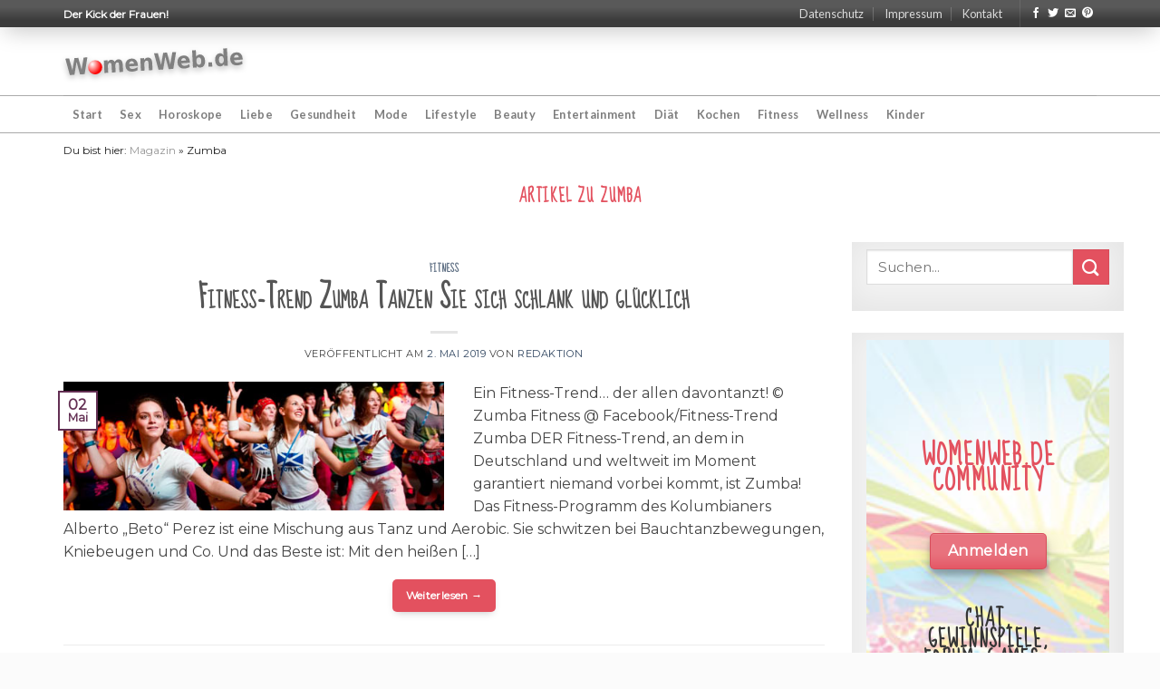

--- FILE ---
content_type: text/html; charset=UTF-8
request_url: https://womenweb.de/schlagwort/zumba/
body_size: 13638
content:
<!DOCTYPE html> <!--[if IE 9 ]> <html lang="de" class="ie9 loading-site no-js"> <![endif]--> <!--[if IE 8 ]> <html lang="de" class="ie8 loading-site no-js"> <![endif]--> <!--[if (gte IE 9)|!(IE)]><!--><html lang="de" class="loading-site no-js"> <!--<![endif]--><head><meta charset="UTF-8" /><link rel="profile" href="http://gmpg.org/xfn/11" /><link rel="pingback" href="https://womenweb.de/xmlrpc.php" /> <script>(function(html){html.className = html.className.replace(/\bno-js\b/,'js')})(document.documentElement);</script> <title>Zumba Archive | womenweb.de</title><meta name='robots' content='max-image-preview:large' /><meta name="viewport" content="width=device-width, initial-scale=1, maximum-scale=1" /><meta name="robots" content="noindex,follow"/><meta property="og:locale" content="de_DE" /><meta property="og:type" content="object" /><meta property="og:title" content="Zumba Archive | womenweb.de" /><meta property="og:url" content="https://womenweb.de/schlagwort/zumba/" /><meta property="og:site_name" content="womenweb.de" /><meta name="twitter:card" content="summary_large_image" /><meta name="twitter:title" content="Zumba Archive | womenweb.de" /> <script type='application/ld+json' class='yoast-schema-graph yoast-schema-graph--main'>{"@context":"https://schema.org","@graph":[{"@type":"Organization","@id":"https://womenweb.de/#organization","name":"WomenWeb.de | Der Klick der Frauen!","url":"https://womenweb.de/","sameAs":[],"logo":{"@type":"ImageObject","@id":"https://womenweb.de/#logo","url":"https://womenweb.de/wp-content/uploads/2020/02/womenweb-schema.jpg","width":202,"height":37,"caption":"WomenWeb.de | Der Klick der Frauen!"},"image":{"@id":"https://womenweb.de/#logo"}},{"@type":"WebSite","@id":"https://womenweb.de/#website","url":"https://womenweb.de/","name":"womenweb.de","description":"Der Kick der Frauen!","publisher":{"@id":"https://womenweb.de/#organization"},"potentialAction":{"@type":"SearchAction","target":"https://womenweb.de/?s={search_term_string}","query-input":"required name=search_term_string"}},{"@type":"CollectionPage","@id":"https://womenweb.de/schlagwort/zumba/#webpage","url":"https://womenweb.de/schlagwort/zumba/","inLanguage":"de","name":"Zumba Archive | womenweb.de","isPartOf":{"@id":"https://womenweb.de/#website"},"breadcrumb":{"@id":"https://womenweb.de/schlagwort/zumba/#breadcrumb"}},{"@type":"BreadcrumbList","@id":"https://womenweb.de/schlagwort/zumba/#breadcrumb","itemListElement":[{"@type":"ListItem","position":1,"item":{"@type":"WebPage","@id":"https://womenweb.de/","url":"https://womenweb.de/","name":"Magazin"}},{"@type":"ListItem","position":2,"item":{"@type":"WebPage","@id":"https://womenweb.de/schlagwort/zumba/","url":"https://womenweb.de/schlagwort/zumba/","name":"Zumba"}}]}]}</script> <link rel='dns-prefetch' href='//fonts.googleapis.com' /><link rel="alternate" type="application/rss+xml" title="womenweb.de &raquo; Feed" href="https://womenweb.de/feed/" /><link rel="alternate" type="application/rss+xml" title="womenweb.de &raquo; Kommentar-Feed" href="https://womenweb.de/comments/feed/" /><link rel="alternate" type="application/rss+xml" title="womenweb.de &raquo; Schlagwort-Feed zu Zumba" href="https://womenweb.de/schlagwort/zumba/feed/" /> <script type="text/javascript">window._wpemojiSettings = {"baseUrl":"https:\/\/s.w.org\/images\/core\/emoji\/14.0.0\/72x72\/","ext":".png","svgUrl":"https:\/\/s.w.org\/images\/core\/emoji\/14.0.0\/svg\/","svgExt":".svg","source":{"concatemoji":"https:\/\/womenweb.de\/wp-includes\/js\/wp-emoji-release.min.js?ver=6.3.7"}};
/*! This file is auto-generated */
!function(i,n){var o,s,e;function c(e){try{var t={supportTests:e,timestamp:(new Date).valueOf()};sessionStorage.setItem(o,JSON.stringify(t))}catch(e){}}function p(e,t,n){e.clearRect(0,0,e.canvas.width,e.canvas.height),e.fillText(t,0,0);var t=new Uint32Array(e.getImageData(0,0,e.canvas.width,e.canvas.height).data),r=(e.clearRect(0,0,e.canvas.width,e.canvas.height),e.fillText(n,0,0),new Uint32Array(e.getImageData(0,0,e.canvas.width,e.canvas.height).data));return t.every(function(e,t){return e===r[t]})}function u(e,t,n){switch(t){case"flag":return n(e,"\ud83c\udff3\ufe0f\u200d\u26a7\ufe0f","\ud83c\udff3\ufe0f\u200b\u26a7\ufe0f")?!1:!n(e,"\ud83c\uddfa\ud83c\uddf3","\ud83c\uddfa\u200b\ud83c\uddf3")&&!n(e,"\ud83c\udff4\udb40\udc67\udb40\udc62\udb40\udc65\udb40\udc6e\udb40\udc67\udb40\udc7f","\ud83c\udff4\u200b\udb40\udc67\u200b\udb40\udc62\u200b\udb40\udc65\u200b\udb40\udc6e\u200b\udb40\udc67\u200b\udb40\udc7f");case"emoji":return!n(e,"\ud83e\udef1\ud83c\udffb\u200d\ud83e\udef2\ud83c\udfff","\ud83e\udef1\ud83c\udffb\u200b\ud83e\udef2\ud83c\udfff")}return!1}function f(e,t,n){var r="undefined"!=typeof WorkerGlobalScope&&self instanceof WorkerGlobalScope?new OffscreenCanvas(300,150):i.createElement("canvas"),a=r.getContext("2d",{willReadFrequently:!0}),o=(a.textBaseline="top",a.font="600 32px Arial",{});return e.forEach(function(e){o[e]=t(a,e,n)}),o}function t(e){var t=i.createElement("script");t.src=e,t.defer=!0,i.head.appendChild(t)}"undefined"!=typeof Promise&&(o="wpEmojiSettingsSupports",s=["flag","emoji"],n.supports={everything:!0,everythingExceptFlag:!0},e=new Promise(function(e){i.addEventListener("DOMContentLoaded",e,{once:!0})}),new Promise(function(t){var n=function(){try{var e=JSON.parse(sessionStorage.getItem(o));if("object"==typeof e&&"number"==typeof e.timestamp&&(new Date).valueOf()<e.timestamp+604800&&"object"==typeof e.supportTests)return e.supportTests}catch(e){}return null}();if(!n){if("undefined"!=typeof Worker&&"undefined"!=typeof OffscreenCanvas&&"undefined"!=typeof URL&&URL.createObjectURL&&"undefined"!=typeof Blob)try{var e="postMessage("+f.toString()+"("+[JSON.stringify(s),u.toString(),p.toString()].join(",")+"));",r=new Blob([e],{type:"text/javascript"}),a=new Worker(URL.createObjectURL(r),{name:"wpTestEmojiSupports"});return void(a.onmessage=function(e){c(n=e.data),a.terminate(),t(n)})}catch(e){}c(n=f(s,u,p))}t(n)}).then(function(e){for(var t in e)n.supports[t]=e[t],n.supports.everything=n.supports.everything&&n.supports[t],"flag"!==t&&(n.supports.everythingExceptFlag=n.supports.everythingExceptFlag&&n.supports[t]);n.supports.everythingExceptFlag=n.supports.everythingExceptFlag&&!n.supports.flag,n.DOMReady=!1,n.readyCallback=function(){n.DOMReady=!0}}).then(function(){return e}).then(function(){var e;n.supports.everything||(n.readyCallback(),(e=n.source||{}).concatemoji?t(e.concatemoji):e.wpemoji&&e.twemoji&&(t(e.twemoji),t(e.wpemoji)))}))}((window,document),window._wpemojiSettings);</script> <style type="text/css">img.wp-smiley,img.emoji{display:inline!important;border:none!important;box-shadow:none!important;height:1em!important;width:1em!important;margin:0 0.07em!important;vertical-align:-0.1em!important;background:none!important;padding:0!important}</style><link rel='stylesheet' id='wp-block-library-css' href='https://womenweb.de/wp-includes/css/dist/block-library/style.min.css?ver=6.3.7' type='text/css' media='all' /><style id='classic-theme-styles-inline-css' type='text/css'>
/*! This file is auto-generated */
.wp-block-button__link{color:#fff;background-color:#32373c;border-radius:9999px;box-shadow:none;text-decoration:none;padding:calc(.667em + 2px) calc(1.333em + 2px);font-size:1.125em}.wp-block-file__button{background:#32373c;color:#fff;text-decoration:none}</style><style id='global-styles-inline-css' type='text/css'>body{--wp--preset--color--black:#000;--wp--preset--color--cyan-bluish-gray:#abb8c3;--wp--preset--color--white:#fff;--wp--preset--color--pale-pink:#f78da7;--wp--preset--color--vivid-red:#cf2e2e;--wp--preset--color--luminous-vivid-orange:#ff6900;--wp--preset--color--luminous-vivid-amber:#fcb900;--wp--preset--color--light-green-cyan:#7bdcb5;--wp--preset--color--vivid-green-cyan:#00d084;--wp--preset--color--pale-cyan-blue:#8ed1fc;--wp--preset--color--vivid-cyan-blue:#0693e3;--wp--preset--color--vivid-purple:#9b51e0;--wp--preset--gradient--vivid-cyan-blue-to-vivid-purple:linear-gradient(135deg,rgba(6,147,227,1) 0%,rgb(155,81,224) 100%);--wp--preset--gradient--light-green-cyan-to-vivid-green-cyan:linear-gradient(135deg,rgb(122,220,180) 0%,rgb(0,208,130) 100%);--wp--preset--gradient--luminous-vivid-amber-to-luminous-vivid-orange:linear-gradient(135deg,rgba(252,185,0,1) 0%,rgba(255,105,0,1) 100%);--wp--preset--gradient--luminous-vivid-orange-to-vivid-red:linear-gradient(135deg,rgba(255,105,0,1) 0%,rgb(207,46,46) 100%);--wp--preset--gradient--very-light-gray-to-cyan-bluish-gray:linear-gradient(135deg,rgb(238,238,238) 0%,rgb(169,184,195) 100%);--wp--preset--gradient--cool-to-warm-spectrum:linear-gradient(135deg,rgb(74,234,220) 0%,rgb(151,120,209) 20%,rgb(207,42,186) 40%,rgb(238,44,130) 60%,rgb(251,105,98) 80%,rgb(254,248,76) 100%);--wp--preset--gradient--blush-light-purple:linear-gradient(135deg,rgb(255,206,236) 0%,rgb(152,150,240) 100%);--wp--preset--gradient--blush-bordeaux:linear-gradient(135deg,rgb(254,205,165) 0%,rgb(254,45,45) 50%,rgb(107,0,62) 100%);--wp--preset--gradient--luminous-dusk:linear-gradient(135deg,rgb(255,203,112) 0%,rgb(199,81,192) 50%,rgb(65,88,208) 100%);--wp--preset--gradient--pale-ocean:linear-gradient(135deg,rgb(255,245,203) 0%,rgb(182,227,212) 50%,rgb(51,167,181) 100%);--wp--preset--gradient--electric-grass:linear-gradient(135deg,rgb(202,248,128) 0%,rgb(113,206,126) 100%);--wp--preset--gradient--midnight:linear-gradient(135deg,rgb(2,3,129) 0%,rgb(40,116,252) 100%);--wp--preset--font-size--small:13px;--wp--preset--font-size--medium:20px;--wp--preset--font-size--large:36px;--wp--preset--font-size--x-large:42px;--wp--preset--spacing--20:.44rem;--wp--preset--spacing--30:.67rem;--wp--preset--spacing--40:1rem;--wp--preset--spacing--50:1.5rem;--wp--preset--spacing--60:2.25rem;--wp--preset--spacing--70:3.38rem;--wp--preset--spacing--80:5.06rem;--wp--preset--shadow--natural:6px 6px 9px rgba(0,0,0,.2);--wp--preset--shadow--deep:12px 12px 50px rgba(0,0,0,.4);--wp--preset--shadow--sharp:6px 6px 0 rgba(0,0,0,.2);--wp--preset--shadow--outlined:6px 6px 0 -3px rgba(255,255,255,1),6px 6px rgba(0,0,0,1);--wp--preset--shadow--crisp:6px 6px 0 rgba(0,0,0,1)}:where(.is-layout-flex){gap:.5em}:where(.is-layout-grid){gap:.5em}body .is-layout-flow>.alignleft{float:left;margin-inline-start:0;margin-inline-end:2em}body .is-layout-flow>.alignright{float:right;margin-inline-start:2em;margin-inline-end:0}body .is-layout-flow>.aligncenter{margin-left:auto!important;margin-right:auto!important}body .is-layout-constrained>.alignleft{float:left;margin-inline-start:0;margin-inline-end:2em}body .is-layout-constrained>.alignright{float:right;margin-inline-start:2em;margin-inline-end:0}body .is-layout-constrained>.aligncenter{margin-left:auto!important;margin-right:auto!important}body .is-layout-constrained>:where(:not(.alignleft):not(.alignright):not(.alignfull)){max-width:var(--wp--style--global--content-size);margin-left:auto!important;margin-right:auto!important}body .is-layout-constrained>.alignwide{max-width:var(--wp--style--global--wide-size)}body .is-layout-flex{display:flex}body .is-layout-flex{flex-wrap:wrap;align-items:center}body .is-layout-flex>*{margin:0}body .is-layout-grid{display:grid}body .is-layout-grid>*{margin:0}:where(.wp-block-columns.is-layout-flex){gap:2em}:where(.wp-block-columns.is-layout-grid){gap:2em}:where(.wp-block-post-template.is-layout-flex){gap:1.25em}:where(.wp-block-post-template.is-layout-grid){gap:1.25em}.has-black-color{color:var(--wp--preset--color--black)!important}.has-cyan-bluish-gray-color{color:var(--wp--preset--color--cyan-bluish-gray)!important}.has-white-color{color:var(--wp--preset--color--white)!important}.has-pale-pink-color{color:var(--wp--preset--color--pale-pink)!important}.has-vivid-red-color{color:var(--wp--preset--color--vivid-red)!important}.has-luminous-vivid-orange-color{color:var(--wp--preset--color--luminous-vivid-orange)!important}.has-luminous-vivid-amber-color{color:var(--wp--preset--color--luminous-vivid-amber)!important}.has-light-green-cyan-color{color:var(--wp--preset--color--light-green-cyan)!important}.has-vivid-green-cyan-color{color:var(--wp--preset--color--vivid-green-cyan)!important}.has-pale-cyan-blue-color{color:var(--wp--preset--color--pale-cyan-blue)!important}.has-vivid-cyan-blue-color{color:var(--wp--preset--color--vivid-cyan-blue)!important}.has-vivid-purple-color{color:var(--wp--preset--color--vivid-purple)!important}.has-black-background-color{background-color:var(--wp--preset--color--black)!important}.has-cyan-bluish-gray-background-color{background-color:var(--wp--preset--color--cyan-bluish-gray)!important}.has-white-background-color{background-color:var(--wp--preset--color--white)!important}.has-pale-pink-background-color{background-color:var(--wp--preset--color--pale-pink)!important}.has-vivid-red-background-color{background-color:var(--wp--preset--color--vivid-red)!important}.has-luminous-vivid-orange-background-color{background-color:var(--wp--preset--color--luminous-vivid-orange)!important}.has-luminous-vivid-amber-background-color{background-color:var(--wp--preset--color--luminous-vivid-amber)!important}.has-light-green-cyan-background-color{background-color:var(--wp--preset--color--light-green-cyan)!important}.has-vivid-green-cyan-background-color{background-color:var(--wp--preset--color--vivid-green-cyan)!important}.has-pale-cyan-blue-background-color{background-color:var(--wp--preset--color--pale-cyan-blue)!important}.has-vivid-cyan-blue-background-color{background-color:var(--wp--preset--color--vivid-cyan-blue)!important}.has-vivid-purple-background-color{background-color:var(--wp--preset--color--vivid-purple)!important}.has-black-border-color{border-color:var(--wp--preset--color--black)!important}.has-cyan-bluish-gray-border-color{border-color:var(--wp--preset--color--cyan-bluish-gray)!important}.has-white-border-color{border-color:var(--wp--preset--color--white)!important}.has-pale-pink-border-color{border-color:var(--wp--preset--color--pale-pink)!important}.has-vivid-red-border-color{border-color:var(--wp--preset--color--vivid-red)!important}.has-luminous-vivid-orange-border-color{border-color:var(--wp--preset--color--luminous-vivid-orange)!important}.has-luminous-vivid-amber-border-color{border-color:var(--wp--preset--color--luminous-vivid-amber)!important}.has-light-green-cyan-border-color{border-color:var(--wp--preset--color--light-green-cyan)!important}.has-vivid-green-cyan-border-color{border-color:var(--wp--preset--color--vivid-green-cyan)!important}.has-pale-cyan-blue-border-color{border-color:var(--wp--preset--color--pale-cyan-blue)!important}.has-vivid-cyan-blue-border-color{border-color:var(--wp--preset--color--vivid-cyan-blue)!important}.has-vivid-purple-border-color{border-color:var(--wp--preset--color--vivid-purple)!important}.has-vivid-cyan-blue-to-vivid-purple-gradient-background{background:var(--wp--preset--gradient--vivid-cyan-blue-to-vivid-purple)!important}.has-light-green-cyan-to-vivid-green-cyan-gradient-background{background:var(--wp--preset--gradient--light-green-cyan-to-vivid-green-cyan)!important}.has-luminous-vivid-amber-to-luminous-vivid-orange-gradient-background{background:var(--wp--preset--gradient--luminous-vivid-amber-to-luminous-vivid-orange)!important}.has-luminous-vivid-orange-to-vivid-red-gradient-background{background:var(--wp--preset--gradient--luminous-vivid-orange-to-vivid-red)!important}.has-very-light-gray-to-cyan-bluish-gray-gradient-background{background:var(--wp--preset--gradient--very-light-gray-to-cyan-bluish-gray)!important}.has-cool-to-warm-spectrum-gradient-background{background:var(--wp--preset--gradient--cool-to-warm-spectrum)!important}.has-blush-light-purple-gradient-background{background:var(--wp--preset--gradient--blush-light-purple)!important}.has-blush-bordeaux-gradient-background{background:var(--wp--preset--gradient--blush-bordeaux)!important}.has-luminous-dusk-gradient-background{background:var(--wp--preset--gradient--luminous-dusk)!important}.has-pale-ocean-gradient-background{background:var(--wp--preset--gradient--pale-ocean)!important}.has-electric-grass-gradient-background{background:var(--wp--preset--gradient--electric-grass)!important}.has-midnight-gradient-background{background:var(--wp--preset--gradient--midnight)!important}.has-small-font-size{font-size:var(--wp--preset--font-size--small)!important}.has-medium-font-size{font-size:var(--wp--preset--font-size--medium)!important}.has-large-font-size{font-size:var(--wp--preset--font-size--large)!important}.has-x-large-font-size{font-size:var(--wp--preset--font-size--x-large)!important}.wp-block-navigation a:where(:not(.wp-element-button)){color:inherit}:where(.wp-block-post-template.is-layout-flex){gap:1.25em}:where(.wp-block-post-template.is-layout-grid){gap:1.25em}:where(.wp-block-columns.is-layout-flex){gap:2em}:where(.wp-block-columns.is-layout-grid){gap:2em}.wp-block-pullquote{font-size:1.5em;line-height:1.6}</style><link data-minify="1" rel='stylesheet' id='contact-form-7-css' href='https://womenweb.de/wp-content/cache/min/1/wp-content/plugins/contact-form-7/includes/css/styles-edeb5be92846921fc31af120d0923371.css' type='text/css' media='all' /><link data-minify="1" rel='stylesheet' id='flatsome-icons-css' href='https://womenweb.de/wp-content/cache/min/1/wp-content/themes/flatsome/assets/css/fl-icons-508226803bd6d6190a13d5d13b4b779c.css' type='text/css' media='all' /><link data-minify="1" rel='stylesheet' id='rpt_front_style-css' href='https://womenweb.de/wp-content/cache/min/1/wp-content/plugins/related-posts-thumbnails/assets/css/front-fa06fe41c1898d8d935ce844dbc7f417.css' type='text/css' media='all' /><link data-minify="1" rel='stylesheet' id='flatsome-main-css' href='https://womenweb.de/wp-content/cache/min/1/wp-content/themes/flatsome/assets/css/flatsome-aabe06580d3bc08ba4a697eca0978b04.css' type='text/css' media='all' /><link data-minify="1" rel='stylesheet' id='flatsome-style-css' href='https://womenweb.de/wp-content/cache/min/1/wp-content/themes/flatsome-child/style-0e01fdbb6199a3fae0e629807d51b616.css' type='text/css' media='all' /><link rel='stylesheet' id='flatsome-googlefonts-css' href='//fonts.googleapis.com/css?family=Sue+Ellen+Francisco%3Aregular%2Cregular%7CMontserrat%3Aregular%2Cregular%7CLato%3Aregular%2C700%7CDancing+Script%3Aregular%2C400&#038;display=block&#038;ver=3.9' type='text/css' media='all' /> <script type="text/javascript">(function(a,d){if(a._nsl===d){a._nsl=[];var c=function(){if(a.jQuery===d)setTimeout(c,33);else{for(var b=0;b<a._nsl.length;b++)a._nsl[b].call(a,a.jQuery);a._nsl={push:function(b){b.call(a,a.jQuery)}}}};c()}})(window);</script><script type='text/javascript' src='https://womenweb.de/wp-includes/js/jquery/jquery.min.js?ver=3.7.0' id='jquery-core-js'></script> <script type='text/javascript' src='https://womenweb.de/wp-includes/js/jquery/jquery-migrate.min.js?ver=3.4.1' id='jquery-migrate-js'></script> <script type='text/javascript' src='https://womenweb.de/wp-content/plugins/sticky-menu-or-anything-on-scroll/assets/js/jq-sticky-anything.min.js?ver=2.1.1' id='stickyAnythingLib-js'></script> <link rel="https://api.w.org/" href="https://womenweb.de/wp-json/" /><link rel="alternate" type="application/json" href="https://womenweb.de/wp-json/wp/v2/tags/2639" /><link rel="EditURI" type="application/rsd+xml" title="RSD" href="https://womenweb.de/xmlrpc.php?rsd" /><meta name="generator" content="WordPress 6.3.7" /><style>.bg{opacity:0;transition:opacity 1s;-webkit-transition:opacity 1s}.bg-loaded{opacity:1}</style><!--[if IE]><link rel="stylesheet" type="text/css" href="https://womenweb.de/wp-content/themes/flatsome/assets/css/ie-fallback.css"><script src="//cdnjs.cloudflare.com/ajax/libs/html5shiv/3.6.1/html5shiv.js"></script><script>var head = document.getElementsByTagName('head')[0],style = document.createElement('style');style.type = 'text/css';style.styleSheet.cssText = ':before,:after{content:none !important';head.appendChild(style);setTimeout(function(){head.removeChild(style);}, 0);</script><script src="https://womenweb.de/wp-content/themes/flatsome/assets/libs/ie-flexibility.js"></script><![endif]--><style>#related_posts_thumbnails li{border-right:1px solid #ddd;background-color:#fff}#related_posts_thumbnails li:hover{background-color:#eee}.relpost_content{font-size:12px;color:#333}.relpost-block-single{background-color:#fff;border-right:1px solid #ddd;border-left:1px solid #ddd;margin-right:-1px}.relpost-block-single:hover{background-color:#eee}</style><link rel="icon" href="https://womenweb.de/wp-content/uploads/2020/01/favicon.ico" sizes="32x32" /><link rel="icon" href="https://womenweb.de/wp-content/uploads/2020/01/favicon.ico" sizes="192x192" /><link rel="apple-touch-icon" href="https://womenweb.de/wp-content/uploads/2020/01/favicon.ico" /><meta name="msapplication-TileImage" content="https://womenweb.de/wp-content/uploads/2020/01/favicon.ico" /><style id="custom-css" type="text/css">:root{--primary-color:#632f53}.full-width .ubermenu-nav,.container,.row{max-width:1170px}.row.row-collapse{max-width:1140px}.row.row-small{max-width:1162.5px}.row.row-large{max-width:1200px}.header-main{height:75px}#logo img{max-height:75px}#logo{width:201px}.header-bottom{min-height:40px}.header-top{min-height:30px}.transparent .header-main{height:265px}.transparent #logo img{max-height:265px}.has-transparent+.page-title:first-of-type,.has-transparent+#main>.page-title,.has-transparent+#main>div>.page-title,.has-transparent+#main .page-header-wrapper:first-of-type .page-title{padding-top:345px}.header.show-on-scroll,.stuck .header-main{height:70px!important}.stuck #logo img{max-height:70px!important}.header-bg-color,.header-wrapper{background-color:rgba(255,255,255,.9)}.header-bottom{background-color:#fff}.header-main .nav>li>a{line-height:16px}.stuck .header-main .nav>li>a{line-height:50px}.header-bottom-nav>li>a{line-height:40px}@media (max-width:549px){.header-main{height:70px}#logo img{max-height:70px}}.accordion-title.active,.has-icon-bg .icon .icon-inner,.logo a,.primary.is-underline,.primary.is-link,.badge-outline .badge-inner,.nav-outline>li.active>a,.nav-outline>li.active>a,.cart-icon strong,[data-color='primary'],.is-outline.primary{color:#632f53}[data-text-color="primary"]{color:#632f53!important}[data-text-bg="primary"]{background-color:#632f53}.scroll-to-bullets a,.featured-title,.label-new.menu-item>a:after,.nav-pagination>li>.current,.nav-pagination>li>span:hover,.nav-pagination>li>a:hover,.has-hover:hover .badge-outline .badge-inner,button[type="submit"],.button.wc-forward:not(.checkout):not(.checkout-button),.button.submit-button,.button.primary:not(.is-outline),.featured-table .title,.is-outline:hover,.has-icon:hover .icon-label,.nav-dropdown-bold .nav-column li>a:hover,.nav-dropdown.nav-dropdown-bold>li>a:hover,.nav-dropdown-bold.dark .nav-column li>a:hover,.nav-dropdown.nav-dropdown-bold.dark>li>a:hover,.is-outline:hover,.tagcloud a:hover,.grid-tools a,input[type='submit']:not(.is-form),.box-badge:hover .box-text,input.button.alt,.nav-box>li>a:hover,.nav-box>li.active>a,.nav-pills>li.active>a,.current-dropdown .cart-icon strong,.cart-icon:hover strong,.nav-line-bottom>li>a:before,.nav-line-grow>li>a:before,.nav-line>li>a:before,.banner,.header-top,.slider-nav-circle .flickity-prev-next-button:hover svg,.slider-nav-circle .flickity-prev-next-button:hover .arrow,.primary.is-outline:hover,.button.primary:not(.is-outline),input[type='submit'].primary,input[type='submit'].primary,input[type='reset'].button,input[type='button'].primary,.badge-inner{background-color:#632f53}.nav-vertical.nav-tabs>li.active>a,.scroll-to-bullets a.active,.nav-pagination>li>.current,.nav-pagination>li>span:hover,.nav-pagination>li>a:hover,.has-hover:hover .badge-outline .badge-inner,.accordion-title.active,.featured-table,.is-outline:hover,.tagcloud a:hover,blockquote,.has-border,.cart-icon strong:after,.cart-icon strong,.blockUI:before,.processing:before,.loading-spin,.slider-nav-circle .flickity-prev-next-button:hover svg,.slider-nav-circle .flickity-prev-next-button:hover .arrow,.primary.is-outline:hover{border-color:#632f53}.nav-tabs>li.active>a{border-top-color:#632f53}.widget_shopping_cart_content .blockUI.blockOverlay:before{border-left-color:#632f53}.woocommerce-checkout-review-order .blockUI.blockOverlay:before{border-left-color:#632f53}.slider .flickity-prev-next-button:hover svg,.slider .flickity-prev-next-button:hover .arrow{fill:#632f53}[data-icon-label]:after,.secondary.is-underline:hover,.secondary.is-outline:hover,.icon-label,.button.secondary:not(.is-outline),.button.alt:not(.is-outline),.badge-inner.on-sale,.button.checkout,.single_add_to_cart_button,.current .breadcrumb-step{background-color:#e3515f}[data-text-bg="secondary"]{background-color:#e3515f}.secondary.is-underline,.secondary.is-link,.secondary.is-outline,.stars a.active,.star-rating:before,.woocommerce-page .star-rating:before,.star-rating span:before,.color-secondary{color:#e3515f}[data-text-color="secondary"]{color:#e3515f!important}.secondary.is-outline:hover{border-color:#e3515f}@media screen and (max-width:549px){body{font-size:100%}}body{font-family:"Montserrat",sans-serif}body{font-weight:0}body{color:#454545}.nav>li>a{font-family:"Lato",sans-serif}.nav>li>a{font-weight:700}h1,h2,h3,h4,h5,h6,.heading-font,.off-canvas-center .nav-sidebar.nav-vertical>li>a{font-family:"Sue Ellen Francisco",sans-serif}h1,h2,h3,h4,h5,h6,.heading-font,.banner h1,.banner h2{font-weight:0}button,.button{text-transform:none}.nav>li>a,.links>li>a{text-transform:none}h3.widget-title,span.widget-title{text-transform:none}.alt-font{font-family:"Dancing Script",sans-serif}.alt-font{font-weight:400!important}.header:not(.transparent) .header-bottom-nav.nav>li>a:hover,.header:not(.transparent) .header-bottom-nav.nav>li.active>a,.header:not(.transparent) .header-bottom-nav.nav>li.current>a,.header:not(.transparent) .header-bottom-nav.nav>li>a.active,.header:not(.transparent) .header-bottom-nav.nav>li>a.current{color:#e3515f}.header-bottom-nav.nav-line-bottom>li>a:before,.header-bottom-nav.nav-line-grow>li>a:before,.header-bottom-nav.nav-line>li>a:before,.header-bottom-nav.nav-box>li>a:hover,.header-bottom-nav.nav-box>li.active>a,.header-bottom-nav.nav-pills>li>a:hover,.header-bottom-nav.nav-pills>li.active>a{color:#FFF!important;background-color:#e3515f}input[type='submit'],input[type="button"],button:not(.icon),.button:not(.icon){border-radius:5px!important}.label-new.menu-item>a:after{content:"Neu"}.label-hot.menu-item>a:after{content:"Hot"}.label-sale.menu-item>a:after{content:"Ausverkauf"}.label-popular.menu-item>a:after{content:"Beliebt"}</style></head><body class="archive tag tag-zumba tag-2639 full-width lightbox nav-dropdown-has-arrow parallax-mobile"> <a class="skip-link screen-reader-text" href="#main">Skip to content</a><div id="wrapper"><header id="header" class="header "><div class="header-wrapper"><div id="top-bar" class="header-top hide-for-sticky nav-dark"><div class="flex-row container"><div class="flex-col hide-for-medium flex-left"><ul class="nav nav-left medium-nav-center nav-small nav-divided"><li class="html custom html_topbar_left"><strong>Der Kick der Frauen!</strong></li></ul></div><div class="flex-col hide-for-medium flex-center"><ul class="nav nav-center nav-small nav-divided"></ul></div><div class="flex-col hide-for-medium flex-right"><ul class="nav top-bar-nav nav-right nav-small nav-divided"><li id="menu-item-27" class="menu-item menu-item-type-post_type menu-item-object-page menu-item-privacy-policy menu-item-27"><a href="https://womenweb.de/datenschutz/" class="nav-top-link">Datenschutz</a></li><li id="menu-item-28" class="menu-item menu-item-type-post_type menu-item-object-page menu-item-28"><a href="https://womenweb.de/impressum/" class="nav-top-link">Impressum</a></li><li id="menu-item-25" class="menu-item menu-item-type-post_type menu-item-object-page menu-item-25"><a href="https://womenweb.de/kontakt/" class="nav-top-link">Kontakt</a></li><li class="header-divider"></li><li class="html header-social-icons ml-0"><div class="social-icons follow-icons" ><a href="https://www.facebook.com/WomenWeb" target="_blank" data-label="Facebook" rel="noopener noreferrer nofollow" class="icon plain facebook tooltip" title="Folge uns auf Facebook"><i class="icon-facebook" ></i></a><a href="https://twitter.com/WomenWeb" target="_blank" data-label="Twitter" rel="noopener noreferrer nofollow" class="icon plain twitter tooltip" title="Folge uns auf Twitter"><i class="icon-twitter" ></i></a><a href="mailto:service@hypedby.com" data-label="E-mail" rel="nofollow" class="icon plain email tooltip" title="Sende uns eine email"><i class="icon-envelop" ></i></a><a href="http://pinterest.com/womenweb/" target="_blank" rel="noopener noreferrer nofollow" data-label="Pinterest" class="icon plain pinterest tooltip" title="Folge uns auf Pinterest"><i class="icon-pinterest" ></i></a></div></li></ul></div><div class="flex-col show-for-medium flex-grow"><ul class="nav nav-center nav-small mobile-nav nav-divided"><li class="html custom html_topbar_left"><strong>Der Kick der Frauen!</strong></li></ul></div></div></div><div id="masthead" class="header-main hide-for-sticky"><div class="header-inner flex-row container logo-left medium-logo-center" role="navigation"><div id="logo" class="flex-col logo"> <a href="https://womenweb.de/" title="womenweb.de - Der Kick der Frauen!" rel="home"> <img width="201" height="75" src="https://womenweb.de/wp-content/uploads/2020/01/logo2.svg" class="header_logo header-logo" alt="womenweb.de"/><img width="201" height="75" src="https://womenweb.de/wp-content/uploads/2020/01/logo2.svg" class="header-logo-dark" alt="womenweb.de"/></a></div><div class="flex-col show-for-medium flex-left"><ul class="mobile-nav nav nav-left "></ul></div><div class="flex-col hide-for-medium flex-left flex-grow"><ul class="header-nav header-nav-main nav nav-left nav-uppercase" ></ul></div><div class="flex-col hide-for-medium flex-right"><ul class="header-nav header-nav-main nav nav-right nav-uppercase"></ul></div><div class="flex-col show-for-medium flex-right"><ul class="mobile-nav nav nav-right "><li class="nav-icon has-icon"> <a href="#" data-open="#main-menu" data-pos="left" data-bg="main-menu-overlay" data-color="" class="is-small" aria-label="Menu" aria-controls="main-menu" aria-expanded="false"> <i class="icon-menu" ></i> </a></li></ul></div></div><div class="container"><div class="top-divider full-width"></div></div></div><div id="wide-nav" class="header-bottom wide-nav hide-for-sticky hide-for-medium"><div class="flex-row container"><div class="flex-col hide-for-medium flex-left"><ul class="nav header-nav header-bottom-nav nav-left nav-box nav-uppercase"><li id="menu-item-153" class="menu-item menu-item-type-post_type menu-item-object-page menu-item-home menu-item-153"><a href="https://womenweb.de/" class="nav-top-link">Start</a></li><li id="menu-item-60" class="menu-item menu-item-type-taxonomy menu-item-object-category menu-item-60"><a href="https://womenweb.de/sex-und-erotik/" class="nav-top-link">Sex</a></li><li id="menu-item-54" class="menu-item menu-item-type-taxonomy menu-item-object-category menu-item-54"><a href="https://womenweb.de/horoskope-und-astrologie/" class="nav-top-link">Horoskope</a></li><li id="menu-item-57" class="menu-item menu-item-type-taxonomy menu-item-object-category menu-item-57"><a href="https://womenweb.de/liebe-und-partnerschaft/" class="nav-top-link">Liebe</a></li><li id="menu-item-53" class="menu-item menu-item-type-taxonomy menu-item-object-category menu-item-53"><a href="https://womenweb.de/gesundheit-und-medizin/" class="nav-top-link">Gesundheit</a></li><li id="menu-item-59" class="menu-item menu-item-type-taxonomy menu-item-object-category menu-item-59"><a href="https://womenweb.de/mode-und-schmuck/" class="nav-top-link">Mode</a></li><li id="menu-item-58" class="menu-item menu-item-type-taxonomy menu-item-object-category menu-item-58"><a href="https://womenweb.de/lifestyle-und-trends/" class="nav-top-link">Lifestyle</a></li><li id="menu-item-49" class="menu-item menu-item-type-taxonomy menu-item-object-category menu-item-49"><a href="https://womenweb.de/beauty-und-pflege/" class="nav-top-link">Beauty</a></li><li id="menu-item-51" class="menu-item menu-item-type-taxonomy menu-item-object-category menu-item-51"><a href="https://womenweb.de/entertainment/" class="nav-top-link">Entertainment</a></li><li id="menu-item-50" class="menu-item menu-item-type-taxonomy menu-item-object-category menu-item-50"><a href="https://womenweb.de/diaeten-und-abnehmen/" class="nav-top-link">Diät</a></li><li id="menu-item-56" class="menu-item menu-item-type-taxonomy menu-item-object-category menu-item-56"><a href="https://womenweb.de/kochen-und-ernaehrung/" class="nav-top-link">Kochen</a></li><li id="menu-item-52" class="menu-item menu-item-type-taxonomy menu-item-object-category menu-item-52"><a href="https://womenweb.de/fitness-und-sport/" class="nav-top-link">Fitness</a></li><li id="menu-item-62" class="menu-item menu-item-type-taxonomy menu-item-object-category menu-item-62"><a href="https://womenweb.de/wellness-und-entspannung/" class="nav-top-link">Wellness</a></li><li id="menu-item-55" class="menu-item menu-item-type-taxonomy menu-item-object-category menu-item-55"><a href="https://womenweb.de/kinder/" class="nav-top-link">Kinder</a></li></ul></div><div class="flex-col hide-for-medium flex-right flex-grow"><ul class="nav header-nav header-bottom-nav nav-right nav-box nav-uppercase"></ul></div></div></div><div class="header-bg-container fill"><div class="header-bg-image fill"></div><div class="header-bg-color fill"></div></div></div></header><div class="header-block block-html-after-header z-1" style="position:relative;top:-1px;"><div id="gap-175573357" class="gap-element clearfix" style="display:block; height:auto;"><style scope="scope">#gap-175573357{padding-top:10px}</style></div><div class="row"><div class="breadcrumbs container flex-col flex-grow"> Du bist hier: <span><span><a href="https://womenweb.de/" >Magazin</a> » <span class="breadcrumb_last" aria-current="page">Zumba</span></span></span></div></div></div><main id="main" class=""><div id="content" class="blog-wrapper blog-archive page-wrapper"><header class="archive-page-header"><div class="row"><div class="large-12 text-center col"><h1 class="page-title is-large uppercase"> Artikel zu <span>Zumba</span></h1></div></div></header><div class="row row-large "><div class="large-9 col"><div id="post-list"><article id="post-2086" class="post-2086 post type-post status-publish format-standard has-post-thumbnail hentry category-fitness-und-sport tag-fitnesstrend tag-gluecklich tag-schlank tag-tanzen tag-zumba"><div class="article-inner "><header class="entry-header"><div class="entry-header-text text-center"><h6 class="entry-category is-xsmall"> <a href="https://womenweb.de/fitness-und-sport/" rel="category tag">Fitness</a></h6><h2 class="entry-title"><a href="https://womenweb.de/fitness-und-sport/fitness-trend-zumba-tanzen-sie-sich-schlank-und-gluecklich/" rel="bookmark" class="plain">Fitness-Trend Zumba Tanzen Sie sich schlank und glücklich</a></h2><div class="entry-divider is-divider small"></div><div class="entry-meta uppercase is-xsmall"> <span class="posted-on">Veröffentlicht am <a href="https://womenweb.de/fitness-und-sport/fitness-trend-zumba-tanzen-sie-sich-schlank-und-gluecklich/" rel="bookmark"><time class="entry-date published updated" datetime="2019-05-02T02:50:17+00:00">2. Mai 2019</time></a></span><span class="byline"> von <span class="meta-author vcard"><a class="url fn n" href="https://womenweb.de/author/admin/">Redaktion</a></span></span></div></div></header><div class="entry-image-float"> <a href="https://womenweb.de/fitness-und-sport/fitness-trend-zumba-tanzen-sie-sich-schlank-und-gluecklich/"> <img width="530" height="180" src="https://womenweb.de/wp-content/uploads/2020/02/Fitness-Trend-Zumba-Tanzen-Sie-sich-schlank-und-gluecklich.jpg" class="attachment-large size-large wp-post-image" alt="Trend Zumba Fitness" decoding="async" fetchpriority="high" srcset="https://womenweb.de/wp-content/uploads/2020/02/Fitness-Trend-Zumba-Tanzen-Sie-sich-schlank-und-gluecklich.jpg 530w, https://womenweb.de/wp-content/uploads/2020/02/Fitness-Trend-Zumba-Tanzen-Sie-sich-schlank-und-gluecklich-300x102.jpg 300w" sizes="(max-width: 530px) 100vw, 530px" /></a><div class="badge absolute top post-date badge-outline"><div class="badge-inner"> <span class="post-date-day">02</span><br> <span class="post-date-month is-small">Mai</span></div></div></div><div class="entry-content"><div class="entry-summary"><p>Ein Fitness-Trend&#8230; der allen davontanzt! © Zumba Fitness @ Facebook/Fitness-Trend Zumba DER Fitness-Trend, an dem in Deutschland und weltweit im Moment garantiert niemand vorbei kommt, ist Zumba! Das Fitness-Programm des Kolumbianers Alberto &#8222;Beto&#8220; Perez ist eine Mischung aus Tanz und Aerobic. Sie schwitzen bei Bauchtanzbewegungen, Kniebeugen und Co. Und das Beste ist: Mit den heißen [&#8230;]<div class="text-center"> <a class="more-link button primary is-outline is-smaller" href="https://womenweb.de/fitness-und-sport/fitness-trend-zumba-tanzen-sie-sich-schlank-und-gluecklich/">Weiterlesen <span class="meta-nav">&rarr;</span></a></div></div></div><div class="clearfix"></div><footer class="entry-meta clearfix"> <span class="cat-links"> Veröffentlicht in <a href="https://womenweb.de/fitness-und-sport/" rel="category tag">Fitness</a> </span> <span class="sep">&nbsp;|&nbsp;</span> <span class="tags-links"> Markiert mit <a href="https://womenweb.de/schlagwort/fitnesstrend/" rel="tag">Fitnesstrend</a>, <a href="https://womenweb.de/schlagwort/gluecklich/" rel="tag">glücklich</a>, <a href="https://womenweb.de/schlagwort/schlank/" rel="tag">Schlank</a>, <a href="https://womenweb.de/schlagwort/tanzen/" rel="tag">Tanzen</a>, <a href="https://womenweb.de/schlagwort/zumba/" rel="tag">Zumba</a> </span> <span class="comments-link pull-right"><a href="https://womenweb.de/fitness-und-sport/fitness-trend-zumba-tanzen-sie-sich-schlank-und-gluecklich/#respond">Kommentieren</a></span></footer></div></article></div></div><div class="post-sidebar large-3 col"><div id="secondary" class="widget-area " role="complementary"><aside id="search-2" class="widget widget_search"><form method="get" class="searchform" action="https://womenweb.de/" role="search"><div class="flex-row relative"><div class="flex-col flex-grow"> <input type="search" class="search-field mb-0" name="s" value="" id="s" placeholder="Suchen..." /></div><div class="flex-col"> <button type="submit" class="ux-search-submit submit-button secondary button icon mb-0" aria-label="Submit"> <i class="icon-search" ></i> </button></div></div><div class="live-search-results text-left z-top"></div></form></aside><aside id="custom_html-2" class="widget_text widget widget_custom_html"><div class="textwidget custom-html-widget"><div class="banner has-hover" id="banner-1357763468"><div class="banner-inner fill"><div class="banner-bg fill" ><div class="bg fill bg-fill "></div></div><div class="banner-layers container"><div class="fill banner-link"></div><div id="text-box-1424764491" class="text-box banner-layer x50 md-x50 lg-x50 y50 md-y50 lg-y50 res-text"><div class="text "><div class="text-inner text-center"><h1 class="uppercase"><strong>WomenWeb.de Community</strong></h1><div id="gap-1909467642" class="gap-element clearfix" style="display:block; height:auto;"><style scope="scope">#gap-1909467642{padding-top:30px}</style></div> <a href="/" target="_self" class="button secondary is-shade is-xxlarge box-shadow-3 box-shadow-5-hover" style="border-radius:5px;" rel="noopener"> <span>Anmelden</span> </a><div id="gap-1239415074" class="gap-element clearfix" style="display:block; height:auto;"><style scope="scope">#gap-1239415074{padding-top:30px}</style></div><h2 class="uppercase"><span style="color: #353535;"><strong>Chat, Gewinnspiele, Forum, Games &amp; mehr</strong></span></h2></div></div><style scope="scope">#text-box-1424764491{width:60%}#text-box-1424764491 .text{font-size:100%}</style></div></div></div><style scope="scope">#banner-1357763468{padding-top:500px}#banner-1357763468 .bg.bg-loaded{background-image:url(https://womenweb.de/wp-content/uploads/2020/01/club_bg.jpg)}</style></div></div></aside><aside id="flatsome_recent_posts-2" class="widget flatsome_recent_posts"> <span class="widget-title "><span>Neueste Artikel</span></span><div class="is-divider small"></div><ul><li class="recent-blog-posts-li"><div class="flex-row recent-blog-posts align-top pt-half pb-half"><div class="flex-col mr-half"><div class="badge post-date badge-outline"><div class="badge-inner bg-fill" style="background: url(https://womenweb.de/wp-content/uploads/2025/09/Firefly_erstelle-mir-ein-bild-mit-Die-Schoenheitsindustrie-durchlaeuft-aktuell-einen-fundamenta-358922-150x150.jpeg); border:0;"></div></div></div><div class="flex-col flex-grow"> <a href="https://womenweb.de/beauty-und-pflege/nachhaltige-beauty-produkte-fuer-umweltbewusste-frauen/" title="Nachhaltige Beauty-Produkte für umweltbewusste Frauen">Nachhaltige Beauty-Produkte für umweltbewusste Frauen</a> <span class="post_comments op-7 block is-xsmall"><a href="https://womenweb.de/beauty-und-pflege/nachhaltige-beauty-produkte-fuer-umweltbewusste-frauen/#respond"></a></span></div></div></li><li class="recent-blog-posts-li"><div class="flex-row recent-blog-posts align-top pt-half pb-half"><div class="flex-col mr-half"><div class="badge post-date badge-outline"><div class="badge-inner bg-fill" > <span class="post-date-day">23</span><br> <span class="post-date-month is-xsmall">Apr.</span></div></div></div><div class="flex-col flex-grow"> <a href="https://womenweb.de/entertainment/die-kunst-des-visuellen-storytellings-auf-sozialen-plattformen/" title="Die Kunst des visuellen Storytellings auf sozialen Plattformen">Die Kunst des visuellen Storytellings auf sozialen Plattformen</a> <span class="post_comments op-7 block is-xsmall"><a href="https://womenweb.de/entertainment/die-kunst-des-visuellen-storytellings-auf-sozialen-plattformen/#respond"></a></span></div></div></li><li class="recent-blog-posts-li"><div class="flex-row recent-blog-posts align-top pt-half pb-half"><div class="flex-col mr-half"><div class="badge post-date badge-outline"><div class="badge-inner bg-fill" style="background: url(https://womenweb.de/wp-content/uploads/2025/03/Firefly-Frau-mit-Lipoedem-46154-150x150.jpg); border:0;"></div></div></div><div class="flex-col flex-grow"> <a href="https://womenweb.de/beauty-und-pflege/von-lymphdrainage-bis-liposuktion-die-besten-wege-zur-lipoedem-behandlung/" title="Von Lymphdrainage bis Liposuktion: Die besten Wege zur Lipödem-Behandlung">Von Lymphdrainage bis Liposuktion: Die besten Wege zur Lipödem-Behandlung</a> <span class="post_comments op-7 block is-xsmall"><a href="https://womenweb.de/beauty-und-pflege/von-lymphdrainage-bis-liposuktion-die-besten-wege-zur-lipoedem-behandlung/#respond"></a></span></div></div></li><li class="recent-blog-posts-li"><div class="flex-row recent-blog-posts align-top pt-half pb-half"><div class="flex-col mr-half"><div class="badge post-date badge-outline"><div class="badge-inner bg-fill" style="background: url(https://womenweb.de/wp-content/uploads/2025/02/Firefly-Blog-schreiben-Frau-sitzt-am-PC-und-arbeitet-6610-150x150.jpg); border:0;"></div></div></div><div class="flex-col flex-grow"> <a href="https://womenweb.de/lifestyle-und-trends/leidenschaft-mit-anderen-teilen-dank-einer-eigenen-webseite/" title="Leidenschaft mit anderen teilen – dank einer eigenen Webseite">Leidenschaft mit anderen teilen – dank einer eigenen Webseite</a> <span class="post_comments op-7 block is-xsmall"><a href="https://womenweb.de/lifestyle-und-trends/leidenschaft-mit-anderen-teilen-dank-einer-eigenen-webseite/#respond"></a></span></div></div></li><li class="recent-blog-posts-li"><div class="flex-row recent-blog-posts align-top pt-half pb-half"><div class="flex-col mr-half"><div class="badge post-date badge-outline"><div class="badge-inner bg-fill" style="background: url(https://womenweb.de/wp-content/uploads/2025/02/Firefly-Lippen-und-Mund-der-laechelt-6610-150x150.jpg); border:0;"></div></div></div><div class="flex-col flex-grow"> <a href="https://womenweb.de/beauty-und-pflege/harmonie-statt-uebertreibung-wege-zu-einem-authentischen-laecheln/" title="Harmonie statt Übertreibung: Wege zu einem authentischen Lächeln">Harmonie statt Übertreibung: Wege zu einem authentischen Lächeln</a> <span class="post_comments op-7 block is-xsmall"><a href="https://womenweb.de/beauty-und-pflege/harmonie-statt-uebertreibung-wege-zu-einem-authentischen-laecheln/#respond"></a></span></div></div></li></ul></aside><aside id="recent-comments-2" class="widget widget_recent_comments"><span class="widget-title "><span>Neueste Kommentare</span></span><div class="is-divider small"></div><ul id="recentcomments"></ul></aside><aside id="tag_cloud-2" class="widget widget_tag_cloud"><span class="widget-title "><span>Schlagwörter</span></span><div class="is-divider small"></div><div class="tagcloud"><a href="https://womenweb.de/schlagwort/album/" class="tag-cloud-link tag-link-453 tag-link-position-1" style="font-size: 17.058823529412pt;" aria-label="Album (29 Einträge)">Album</a> <a href="https://womenweb.de/schlagwort/baby/" class="tag-cloud-link tag-link-372 tag-link-position-2" style="font-size: 19.323529411765pt;" aria-label="Baby (38 Einträge)">Baby</a> <a href="https://womenweb.de/schlagwort/bond/" class="tag-cloud-link tag-link-736 tag-link-position-3" style="font-size: 11.294117647059pt;" aria-label="Bond (15 Einträge)">Bond</a> <a href="https://womenweb.de/schlagwort/buddenbrooks/" class="tag-cloud-link tag-link-585 tag-link-position-4" style="font-size: 10.882352941176pt;" aria-label="Buddenbrooks (14 Einträge)">Buddenbrooks</a> <a href="https://womenweb.de/schlagwort/filmtipp/" class="tag-cloud-link tag-link-267 tag-link-position-5" style="font-size: 10.882352941176pt;" aria-label="Filmtipp (14 Einträge)">Filmtipp</a> <a href="https://womenweb.de/schlagwort/frau/" class="tag-cloud-link tag-link-148 tag-link-position-6" style="font-size: 8pt;" aria-label="Frau (10 Einträge)">Frau</a> <a href="https://womenweb.de/schlagwort/frauen/" class="tag-cloud-link tag-link-1043 tag-link-position-7" style="font-size: 17.676470588235pt;" aria-label="Frauen (31 Einträge)">Frauen</a> <a href="https://womenweb.de/schlagwort/gesund/" class="tag-cloud-link tag-link-2257 tag-link-position-8" style="font-size: 8pt;" aria-label="Gesund (10 Einträge)">Gesund</a> <a href="https://womenweb.de/schlagwort/gewinnen/" class="tag-cloud-link tag-link-772 tag-link-position-9" style="font-size: 14.176470588235pt;" aria-label="gewinnen (21 Einträge)">gewinnen</a> <a href="https://womenweb.de/schlagwort/gewinnspiel/" class="tag-cloud-link tag-link-285 tag-link-position-10" style="font-size: 17.264705882353pt;" aria-label="Gewinnspiel (30 Einträge)">Gewinnspiel</a> <a href="https://womenweb.de/schlagwort/haut/" class="tag-cloud-link tag-link-2293 tag-link-position-11" style="font-size: 12.941176470588pt;" aria-label="Haut (18 Einträge)">Haut</a> <a href="https://womenweb.de/schlagwort/hilfe/" class="tag-cloud-link tag-link-216 tag-link-position-12" style="font-size: 9.4411764705882pt;" aria-label="Hilfe (12 Einträge)">Hilfe</a> <a href="https://womenweb.de/schlagwort/hochzeit/" class="tag-cloud-link tag-link-517 tag-link-position-13" style="font-size: 16.029411764706pt;" aria-label="Hochzeit (26 Einträge)">Hochzeit</a> <a href="https://womenweb.de/schlagwort/interview/" class="tag-cloud-link tag-link-17 tag-link-position-14" style="font-size: 22pt;" aria-label="Interview (52 Einträge)">Interview</a> <a href="https://womenweb.de/schlagwort/james/" class="tag-cloud-link tag-link-735 tag-link-position-15" style="font-size: 12.941176470588pt;" aria-label="James (18 Einträge)">James</a> <a href="https://womenweb.de/schlagwort/jennifer/" class="tag-cloud-link tag-link-286 tag-link-position-16" style="font-size: 12.941176470588pt;" aria-label="Jennifer (18 Einträge)">Jennifer</a> <a href="https://womenweb.de/schlagwort/kate/" class="tag-cloud-link tag-link-522 tag-link-position-17" style="font-size: 13.352941176471pt;" aria-label="Kate (19 Einträge)">Kate</a> <a href="https://womenweb.de/schlagwort/kim/" class="tag-cloud-link tag-link-363 tag-link-position-18" style="font-size: 8pt;" aria-label="Kim (10 Einträge)">Kim</a> <a href="https://womenweb.de/schlagwort/kind/" class="tag-cloud-link tag-link-620 tag-link-position-19" style="font-size: 10.264705882353pt;" aria-label="Kind (13 Einträge)">Kind</a> <a href="https://womenweb.de/schlagwort/kinder/" class="tag-cloud-link tag-link-830 tag-link-position-20" style="font-size: 10.882352941176pt;" aria-label="Kinder (14 Einträge)">Kinder</a> <a href="https://womenweb.de/schlagwort/kino/" class="tag-cloud-link tag-link-379 tag-link-position-21" style="font-size: 13.764705882353pt;" aria-label="Kino (20 Einträge)">Kino</a> <a href="https://womenweb.de/schlagwort/koerper/" class="tag-cloud-link tag-link-2405 tag-link-position-22" style="font-size: 8.8235294117647pt;" aria-label="Körper (11 Einträge)">Körper</a> <a href="https://womenweb.de/schlagwort/leben/" class="tag-cloud-link tag-link-786 tag-link-position-23" style="font-size: 12.529411764706pt;" aria-label="Leben (17 Einträge)">Leben</a> <a href="https://womenweb.de/schlagwort/liebe/" class="tag-cloud-link tag-link-65 tag-link-position-24" style="font-size: 17.264705882353pt;" aria-label="Liebe (30 Einträge)">Liebe</a> <a href="https://womenweb.de/schlagwort/michael/" class="tag-cloud-link tag-link-242 tag-link-position-25" style="font-size: 8.8235294117647pt;" aria-label="Michael (11 Einträge)">Michael</a> <a href="https://womenweb.de/schlagwort/mode/" class="tag-cloud-link tag-link-2120 tag-link-position-26" style="font-size: 8.8235294117647pt;" aria-label="Mode (11 Einträge)">Mode</a> <a href="https://womenweb.de/schlagwort/maenner/" class="tag-cloud-link tag-link-1350 tag-link-position-27" style="font-size: 10.882352941176pt;" aria-label="Männer (14 Einträge)">Männer</a> <a href="https://womenweb.de/schlagwort/quantum/" class="tag-cloud-link tag-link-737 tag-link-position-28" style="font-size: 11.294117647059pt;" aria-label="Quantum (15 Einträge)">Quantum</a> <a href="https://womenweb.de/schlagwort/rihanna/" class="tag-cloud-link tag-link-448 tag-link-position-29" style="font-size: 8pt;" aria-label="Rihanna (10 Einträge)">Rihanna</a> <a href="https://womenweb.de/schlagwort/schwanger/" class="tag-cloud-link tag-link-288 tag-link-position-30" style="font-size: 15pt;" aria-label="Schwanger (23 Einträge)">Schwanger</a> <a href="https://womenweb.de/schlagwort/schwangerschaft/" class="tag-cloud-link tag-link-1459 tag-link-position-31" style="font-size: 8.8235294117647pt;" aria-label="Schwangerschaft (11 Einträge)">Schwangerschaft</a> <a href="https://womenweb.de/schlagwort/schoenheit/" class="tag-cloud-link tag-link-1522 tag-link-position-32" style="font-size: 8.8235294117647pt;" aria-label="Schönheit (11 Einträge)">Schönheit</a> <a href="https://womenweb.de/schlagwort/single/" class="tag-cloud-link tag-link-357 tag-link-position-33" style="font-size: 11.911764705882pt;" aria-label="Single (16 Einträge)">Single</a> <a href="https://womenweb.de/schlagwort/sommer/" class="tag-cloud-link tag-link-839 tag-link-position-34" style="font-size: 10.264705882353pt;" aria-label="Sommer (13 Einträge)">Sommer</a> <a href="https://womenweb.de/schlagwort/stars/" class="tag-cloud-link tag-link-656 tag-link-position-35" style="font-size: 10.264705882353pt;" aria-label="Stars (13 Einträge)">Stars</a> <a href="https://womenweb.de/schlagwort/saengerin/" class="tag-cloud-link tag-link-625 tag-link-position-36" style="font-size: 8.8235294117647pt;" aria-label="Sängerin (11 Einträge)">Sängerin</a> <a href="https://womenweb.de/schlagwort/test/" class="tag-cloud-link tag-link-1941 tag-link-position-37" style="font-size: 9.4411764705882pt;" aria-label="Test (12 Einträge)">Test</a> <a href="https://womenweb.de/schlagwort/tipps/" class="tag-cloud-link tag-link-177 tag-link-position-38" style="font-size: 20.558823529412pt;" aria-label="Tipps (44 Einträge)">Tipps</a> <a href="https://womenweb.de/schlagwort/trennung/" class="tag-cloud-link tag-link-358 tag-link-position-39" style="font-size: 10.264705882353pt;" aria-label="Trennung (13 Einträge)">Trennung</a> <a href="https://womenweb.de/schlagwort/trost/" class="tag-cloud-link tag-link-738 tag-link-position-40" style="font-size: 11.294117647059pt;" aria-label="Trost (15 Einträge)">Trost</a> <a href="https://womenweb.de/schlagwort/urlaub/" class="tag-cloud-link tag-link-131 tag-link-position-41" style="font-size: 8pt;" aria-label="Urlaub (10 Einträge)">Urlaub</a> <a href="https://womenweb.de/schlagwort/ursachen/" class="tag-cloud-link tag-link-2042 tag-link-position-42" style="font-size: 9.4411764705882pt;" aria-label="Ursachen (12 Einträge)">Ursachen</a> <a href="https://womenweb.de/schlagwort/verlosen/" class="tag-cloud-link tag-link-330 tag-link-position-43" style="font-size: 13.352941176471pt;" aria-label="verlosen (19 Einträge)">verlosen</a> <a href="https://womenweb.de/schlagwort/welt/" class="tag-cloud-link tag-link-562 tag-link-position-44" style="font-size: 8.8235294117647pt;" aria-label="Welt (11 Einträge)">Welt</a> <a href="https://womenweb.de/schlagwort/wissen/" class="tag-cloud-link tag-link-27 tag-link-position-45" style="font-size: 8pt;" aria-label="wissen (10 Einträge)">wissen</a></div></aside></div></div></div></div></main><footer id="footer" class="footer-wrapper"><div class="absolute-footer light medium-text-center small-text-center"><div class="container clearfix"><div class="footer-primary pull-left"><div class="menu-top-bar-menu-container"><ul id="menu-top-bar-menu-1" class="links footer-nav uppercase"><li class="menu-item menu-item-type-post_type menu-item-object-page menu-item-privacy-policy menu-item-27"><a rel="privacy-policy" href="https://womenweb.de/datenschutz/">Datenschutz</a></li><li class="menu-item menu-item-type-post_type menu-item-object-page menu-item-28"><a href="https://womenweb.de/impressum/">Impressum</a></li><li class="menu-item menu-item-type-post_type menu-item-object-page menu-item-25"><a href="https://womenweb.de/kontakt/">Kontakt</a></li></ul></div><div class="copyright-footer"> Copyright 2026 © <strong>WomenWeb.de</strong></div></div></div></div> <a href="#top" class="back-to-top button icon invert plain fixed bottom z-1 is-outline hide-for-medium circle" id="top-link"><i class="icon-angle-up" ></i></a></footer></div><div id="main-menu" class="mobile-sidebar no-scrollbar mfp-hide"><div class="sidebar-menu no-scrollbar "><ul class="nav nav-sidebar nav-vertical nav-uppercase"><li class="header-search-form search-form html relative has-icon"><div class="header-search-form-wrapper"><div class="searchform-wrapper ux-search-box relative is-normal"><form method="get" class="searchform" action="https://womenweb.de/" role="search"><div class="flex-row relative"><div class="flex-col flex-grow"> <input type="search" class="search-field mb-0" name="s" value="" id="s" placeholder="Suchen..." /></div><div class="flex-col"> <button type="submit" class="ux-search-submit submit-button secondary button icon mb-0" aria-label="Submit"> <i class="icon-search" ></i> </button></div></div><div class="live-search-results text-left z-top"></div></form></div></div></li><li class="menu-item menu-item-type-post_type menu-item-object-page menu-item-home menu-item-153"><a href="https://womenweb.de/" class="nav-top-link">Start</a></li><li class="menu-item menu-item-type-taxonomy menu-item-object-category menu-item-60"><a href="https://womenweb.de/sex-und-erotik/" class="nav-top-link">Sex</a></li><li class="menu-item menu-item-type-taxonomy menu-item-object-category menu-item-54"><a href="https://womenweb.de/horoskope-und-astrologie/" class="nav-top-link">Horoskope</a></li><li class="menu-item menu-item-type-taxonomy menu-item-object-category menu-item-57"><a href="https://womenweb.de/liebe-und-partnerschaft/" class="nav-top-link">Liebe</a></li><li class="menu-item menu-item-type-taxonomy menu-item-object-category menu-item-53"><a href="https://womenweb.de/gesundheit-und-medizin/" class="nav-top-link">Gesundheit</a></li><li class="menu-item menu-item-type-taxonomy menu-item-object-category menu-item-59"><a href="https://womenweb.de/mode-und-schmuck/" class="nav-top-link">Mode</a></li><li class="menu-item menu-item-type-taxonomy menu-item-object-category menu-item-58"><a href="https://womenweb.de/lifestyle-und-trends/" class="nav-top-link">Lifestyle</a></li><li class="menu-item menu-item-type-taxonomy menu-item-object-category menu-item-49"><a href="https://womenweb.de/beauty-und-pflege/" class="nav-top-link">Beauty</a></li><li class="menu-item menu-item-type-taxonomy menu-item-object-category menu-item-51"><a href="https://womenweb.de/entertainment/" class="nav-top-link">Entertainment</a></li><li class="menu-item menu-item-type-taxonomy menu-item-object-category menu-item-50"><a href="https://womenweb.de/diaeten-und-abnehmen/" class="nav-top-link">Diät</a></li><li class="menu-item menu-item-type-taxonomy menu-item-object-category menu-item-56"><a href="https://womenweb.de/kochen-und-ernaehrung/" class="nav-top-link">Kochen</a></li><li class="menu-item menu-item-type-taxonomy menu-item-object-category menu-item-52"><a href="https://womenweb.de/fitness-und-sport/" class="nav-top-link">Fitness</a></li><li class="menu-item menu-item-type-taxonomy menu-item-object-category menu-item-62"><a href="https://womenweb.de/wellness-und-entspannung/" class="nav-top-link">Wellness</a></li><li class="menu-item menu-item-type-taxonomy menu-item-object-category menu-item-55"><a href="https://womenweb.de/kinder/" class="nav-top-link">Kinder</a></li><li class="html header-social-icons ml-0"><div class="social-icons follow-icons" ><a href="https://www.facebook.com/WomenWeb" target="_blank" data-label="Facebook" rel="noopener noreferrer nofollow" class="icon plain facebook tooltip" title="Folge uns auf Facebook"><i class="icon-facebook" ></i></a><a href="https://twitter.com/WomenWeb" target="_blank" data-label="Twitter" rel="noopener noreferrer nofollow" class="icon plain twitter tooltip" title="Folge uns auf Twitter"><i class="icon-twitter" ></i></a><a href="mailto:service@hypedby.com" data-label="E-mail" rel="nofollow" class="icon plain email tooltip" title="Sende uns eine email"><i class="icon-envelop" ></i></a><a href="http://pinterest.com/womenweb/" target="_blank" rel="noopener noreferrer nofollow" data-label="Pinterest" class="icon plain pinterest tooltip" title="Folge uns auf Pinterest"><i class="icon-pinterest" ></i></a></div></li></ul></div></div> <script type='text/javascript' id='contact-form-7-js-extra'>/* <![CDATA[ */ var wpcf7 = {"apiSettings":{"root":"https:\/\/womenweb.de\/wp-json\/contact-form-7\/v1","namespace":"contact-form-7\/v1"},"cached":"1"}; /* ]]> */</script> <script type='text/javascript' src='https://womenweb.de/wp-content/plugins/contact-form-7/includes/js/scripts.js?ver=5.1.6' id='contact-form-7-js'></script> <script type='text/javascript' id='stickThis-js-extra'>/* <![CDATA[ */ var sticky_anything_engage = {"element":"#wide-nav","topspace":"-1","minscreenwidth":"850","maxscreenwidth":"999999","zindex":"1","legacymode":"","dynamicmode":"","debugmode":"","pushup":"","adminbar":"1"}; /* ]]> */</script> <script type='text/javascript' src='https://womenweb.de/wp-content/plugins/sticky-menu-or-anything-on-scroll/assets/js/stickThis.js?ver=2.1.1' id='stickThis-js'></script> <script type='text/javascript' src='https://womenweb.de/wp-content/plugins/mousewheel-smooth-scroll/js/wpmssab.min.js?ver=1579241881' id='wpmssab-js'></script> <script type='text/javascript' src='https://womenweb.de/wp-content/plugins/mousewheel-smooth-scroll/js/SmoothScroll.min.js?ver=1.4.10' id='SmoothScroll-js'></script> <script type='text/javascript' src='https://womenweb.de/wp-content/plugins/mousewheel-smooth-scroll/js/wpmss.min.js?ver=1579241881' id='wpmss-js'></script> <script type='text/javascript' src='https://womenweb.de/wp-content/plugins/mystickysidebar/js/detectmobilebrowser.js?ver=1.2.3' id='detectmobilebrowser-js'></script> <script type='text/javascript' id='mystickysidebar-js-extra'>/* <![CDATA[ */ var mystickyside_name = {"mystickyside_string":"#secondary,.post-sidebar","mystickyside_content_string":".row","mystickyside_margin_top_string":"90","mystickyside_margin_bot_string":"","mystickyside_update_sidebar_height_string":"false","mystickyside_min_width_string":"795","device_desktop":"1","device_mobile":"1"}; /* ]]> */</script> <script type='text/javascript' src='https://womenweb.de/wp-content/plugins/mystickysidebar/js/theia-sticky-sidebar.js?ver=1.2.3' id='mystickysidebar-js'></script> <script type='text/javascript' src='https://womenweb.de/wp-includes/js/hoverIntent.min.js?ver=1.10.2' id='hoverIntent-js'></script> <script type='text/javascript' id='flatsome-js-js-extra'>/* <![CDATA[ */ var flatsomeVars = {"ajaxurl":"https:\/\/womenweb.de\/wp-admin\/admin-ajax.php","rtl":"","sticky_height":"70","lightbox":{"close_markup":"<button title=\"%title%\" type=\"button\" class=\"mfp-close\"><svg xmlns=\"http:\/\/www.w3.org\/2000\/svg\" width=\"28\" height=\"28\" viewBox=\"0 0 24 24\" fill=\"none\" stroke=\"currentColor\" stroke-width=\"2\" stroke-linecap=\"round\" stroke-linejoin=\"round\" class=\"feather feather-x\"><line x1=\"18\" y1=\"6\" x2=\"6\" y2=\"18\"><\/line><line x1=\"6\" y1=\"6\" x2=\"18\" y2=\"18\"><\/line><\/svg><\/button>","close_btn_inside":false},"user":{"can_edit_pages":false}}; /* ]]> */</script> <script type='text/javascript' src='https://womenweb.de/wp-content/themes/flatsome/assets/js/flatsome.js?ver=3.10.1' id='flatsome-js-js'></script> </body></html>
<!-- Cached for great performance -->